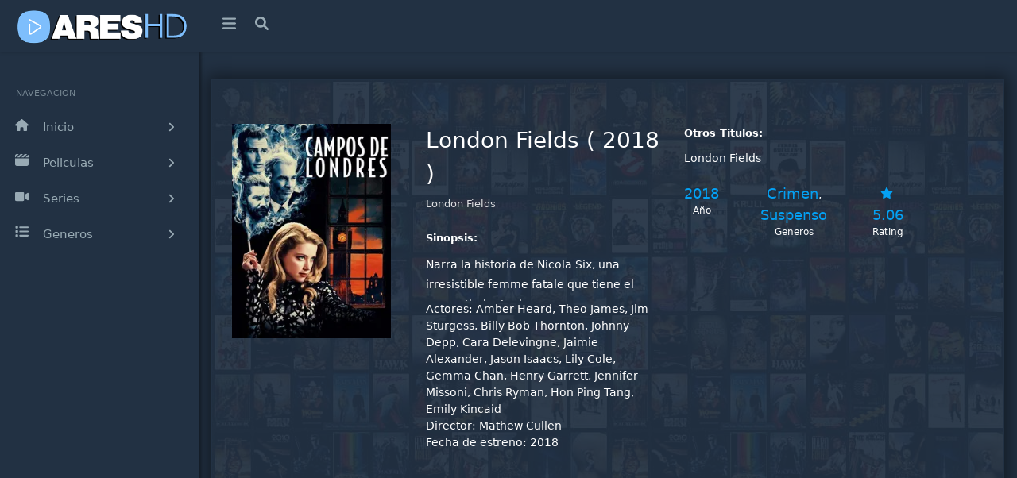

--- FILE ---
content_type: text/html; charset=utf-8
request_url: https://areshd.com/pelicula/london-fields
body_size: 7095
content:
<!DOCTYPE html><html lang="es"><head><meta charSet="utf-8"/><meta name="viewport" content="width=device-width"/><script type="application/ld+json">{"@context":"https://schema.org","@type":"Movie","actor":[{"@type":"Person","name":"Amber Heard"},{"@type":"Person","name":"Theo James"},{"@type":"Person","name":"Jim Sturgess"},{"@type":"Person","name":"Billy Bob Thornton"},{"@type":"Person","name":"Johnny Depp"},{"@type":"Person","name":"Cara Delevingne"},{"@type":"Person","name":"Jaimie Alexander"},{"@type":"Person","name":"Jason Isaacs"},{"@type":"Person","name":"Lily Cole"},{"@type":"Person","name":"Gemma Chan"},{"@type":"Person","name":"Henry Garrett"},{"@type":"Person","name":"Jennifer Missoni"},{"@type":"Person","name":"Chris Ryman"},{"@type":"Person","name":"Hon Ping Tang"},{"@type":"Person","name":"Emily Kincaid"},{"@type":"Person","name":"Alexandra Evans"},{"@type":"Person","name":"Pablo Raybould"},{"@type":"Person","name":"Rita McDonald Damper"},{"@type":"Person","name":"Claire Greasley"},{"@type":"Person","name":"Williams Belle"},{"@type":"Person","name":"Michael Shaeffer"},{"@type":"Person","name":"Andres Austin Bennett"},{"@type":"Person","name":"Craig Garner"},{"@type":"Person","name":"Triana Terry"},{"@type":"Person","name":"Obi Abili"},{"@type":"Person","name":"Bobby George"},{"@type":"Person","name":"Christopher Fairbank"},{"@type":"Person","name":"Chris Wilson"},{"@type":"Person","name":"Shaz Lancaster"}],"description":"Narra la historia de Nicola Six, una irresistible femme fatale que tiene el presentimiento de que va a ser asesinada. Nicola mantiene relaciones con varios hombres, todos están locos por ella, pero sabe que uno de ellos será su asesino.","director":[{"@type":"Person","name":"Mathew Cullen"}],"name":"London Fields","aggregateRating":{"@type":"AggregateRating","bestRating":"10","worstRating":"1","ratingCount":290,"ratingValue":5.06}}</script><title>Ver London Fields 2018 Online HD - ARESHD</title><meta name="robots" content="index,follow"/><meta name="description" content="Narra la historia de Nicola Six, una irresistible femme fatale que tiene el presentimiento de que va a ser asesinada. Nicola mantiene relaciones con varios"/><meta property="og:title" content="Ver London Fields 2018 Online HD - ARESHD"/><meta property="og:description" content="Narra la historia de Nicola Six, una irresistible femme fatale que tiene el presentimiento de que va a ser asesinada. Nicola mantiene relaciones con varios hombres, todos están locos por ella, pero sabe que uno de ellos será su asesino."/><meta property="og:url" content="https://areshd.com/pelicula/london-fields"/><meta property="og:image" content="https://image.tmdb.org/t/p/original/w3XhnW1xiLdXn1Mv1jaaUSwK6sQ.jpg"/><meta property="og:image:alt" content="London Fields"/><meta property="og:image" content="https://image.tmdb.org/t/p/original/wx1LgDuWHZGGWxS9Jbg7R4J2BrS.jpg"/><meta property="og:image:alt" content="London Fields"/><link rel="canonical" href="https://areshd.com/pelicula/london-fields"/><script type="application/ld+json">{"@context":"https://schema.org","@type":"BreadcrumbList","itemListElement":[{"@type":"ListItem","position":1,"item":{"@id":"/peliculas","name":"Películas"}},{"@type":"ListItem","position":2,"item":{"@id":"https://areshd.com/pelicula/london-fields","name":"London Fields"}}]}</script><link rel="apple-touch-icon" sizes="180x180" href="/apple-touch-icon.png"/><link rel="icon" type="image/png" sizes="32x32" href="/favicon-32x32.png"/><link rel="icon" type="image/png" sizes="16x16" href="/favicon-16x16.png"/><link rel="manifest" href="/site.webmanifest"/><link rel="preload" as="image" imageSrcSet="/_next/image?url=https%3A%2F%2Fimage.tmdb.org%2Ft%2Fp%2Foriginal%2Fw3XhnW1xiLdXn1Mv1jaaUSwK6sQ.jpg&amp;w=256&amp;q=75 1x, /_next/image?url=https%3A%2F%2Fimage.tmdb.org%2Ft%2Fp%2Foriginal%2Fw3XhnW1xiLdXn1Mv1jaaUSwK6sQ.jpg&amp;w=640&amp;q=75 2x"/><meta name="next-head-count" content="20"/><link rel="preload" href="/_next/static/css/6142152302156b06.css" as="style"/><link rel="stylesheet" href="/_next/static/css/6142152302156b06.css" data-n-g=""/><link rel="preload" href="/_next/static/css/5c0d961d564e2151.css" as="style"/><link rel="stylesheet" href="/_next/static/css/5c0d961d564e2151.css" data-n-p=""/><noscript data-n-css=""></noscript><script defer="" nomodule="" src="/_next/static/chunks/polyfills-c67a75d1b6f99dc8.js" type="ffd280482f7e3b0b62119eba-text/javascript"></script><script src="/_next/static/chunks/webpack-9b312e20a4e32339.js" defer="" type="ffd280482f7e3b0b62119eba-text/javascript"></script><script src="/_next/static/chunks/framework-4556c45dd113b893.js" defer="" type="ffd280482f7e3b0b62119eba-text/javascript"></script><script src="/_next/static/chunks/main-2af5253ede1e34bf.js" defer="" type="ffd280482f7e3b0b62119eba-text/javascript"></script><script src="/_next/static/chunks/pages/_app-5c52b305c2a36ee7.js" defer="" type="ffd280482f7e3b0b62119eba-text/javascript"></script><script src="/_next/static/chunks/247-d48e7cb07a31569e.js" defer="" type="ffd280482f7e3b0b62119eba-text/javascript"></script><script src="/_next/static/chunks/962-27810b49dae0630a.js" defer="" type="ffd280482f7e3b0b62119eba-text/javascript"></script><script src="/_next/static/chunks/841-b35d6a7baabbef26.js" defer="" type="ffd280482f7e3b0b62119eba-text/javascript"></script><script src="/_next/static/chunks/pages/pelicula/%5Bmovie%5D-70898bddc018fdd5.js" defer="" type="ffd280482f7e3b0b62119eba-text/javascript"></script><script src="/_next/static/E32Nx99YBnBsijQptNxhQ/_buildManifest.js" defer="" type="ffd280482f7e3b0b62119eba-text/javascript"></script><script src="/_next/static/E32Nx99YBnBsijQptNxhQ/_ssgManifest.js" defer="" type="ffd280482f7e3b0b62119eba-text/javascript"></script></head><body><noscript><iframe src="https://www.googletagmanager.com/ns.html?id=G-JV5W9H12FT" height="0" width="0" style="display:none;visibility:hidden"></iframe></noscript><div id="__next"><div class="app header-info side-nav-dark"><div class="layout"><header class="header navbar"><div class="header-container"><div class="nav-logo"><a href="/"><div class="logo logo-white"></div></a></div><ul class="nav-left"><li><a class="sidenav-fold-toggler pt-3 svg-head"><svg xmlns="http://www.w3.org/2000/svg" viewBox="0 0 448 512"><path d="M0 96C0 78.33 14.33 64 32 64H416C433.7 64 448 78.33 448 96C448 113.7 433.7 128 416 128H32C14.33 128 0 113.7 0 96zM0 256C0 238.3 14.33 224 32 224H416C433.7 224 448 238.3 448 256C448 273.7 433.7 288 416 288H32C14.33 288 0 273.7 0 256zM416 448H32C14.33 448 0 433.7 0 416C0 398.3 14.33 384 32 384H416C433.7 384 448 398.3 448 416C448 433.7 433.7 448 416 448z"></path></svg></a><a class="sidenav-expand-toggler svg-head pt-3"><svg xmlns="http://www.w3.org/2000/svg" viewBox="0 0 448 512"><path d="M0 96C0 78.33 14.33 64 32 64H416C433.7 64 448 78.33 448 96C448 113.7 433.7 128 416 128H32C14.33 128 0 113.7 0 96zM0 256C0 238.3 14.33 224 32 224H416C433.7 224 448 238.3 448 256C448 273.7 433.7 288 416 288H32C14.33 288 0 273.7 0 256zM416 448H32C14.33 448 0 433.7 0 416C0 398.3 14.33 384 32 384H416C433.7 384 448 398.3 448 416C448 433.7 433.7 448 416 448z"></path></svg></a></li><li class="search-box"><a class="search-box"><i class="search-icon ion-md-search svg-head"><svg xmlns="http://www.w3.org/2000/svg" viewBox="0 0 512 512"><path d="M500.3 443.7l-119.7-119.7c27.22-40.41 40.65-90.9 33.46-144.7C401.8 87.79 326.8 13.32 235.2 1.723C99.01-15.51-15.51 99.01 1.724 235.2c11.6 91.64 86.08 166.7 177.6 178.9c53.8 7.189 104.3-6.236 144.7-33.46l119.7 119.7c15.62 15.62 40.95 15.62 56.57 0C515.9 484.7 515.9 459.3 500.3 443.7zM79.1 208c0-70.58 57.42-128 128-128s128 57.42 128 128c0 70.58-57.42 128-128 128S79.1 278.6 79.1 208z"></path></svg></i></a></li><li class="search-input"><form><input autoComplete="off" class="form-control" type="text" name="name" placeholder="Buscar Película, Serie, Anime"/></form></li></ul></div></header><aside class="side-nav expand-lg"><div class="side-nav-inner"><ul class="side-nav-menu scrollable"><li class="side-nav-header"> <span>Navegacion</span> </li><li class="nav-item dropdown"><a id="inicio" href="/"><span class="icon-holder"><svg xmlns="http://www.w3.org/2000/svg" viewBox="0 0 576 512"> <path d="M575.8 255.5C575.8 273.5 560.8 287.6 543.8 287.6H511.8L512.5 447.7C512.5 450.5 512.3 453.1 512 455.8V472C512 494.1 494.1 512 472 512H456C454.9 512 453.8 511.1 452.7 511.9C451.3 511.1 449.9 512 448.5 512H392C369.9 512 352 494.1 352 472V384C352 366.3 337.7 352 320 352H256C238.3 352 224 366.3 224 384V472C224 494.1 206.1 512 184 512H128.1C126.6 512 125.1 511.9 123.6 511.8C122.4 511.9 121.2 512 120 512H104C81.91 512 64 494.1 64 472V360C64 359.1 64.03 358.1 64.09 357.2V287.6H32.05C14.02 287.6 0 273.5 0 255.5C0 246.5 3.004 238.5 10.01 231.5L266.4 8.016C273.4 1.002 281.4 0 288.4 0C295.4 0 303.4 2.004 309.5 7.014L564.8 231.5C572.8 238.5 576.9 246.5 575.8 255.5L575.8 255.5z"></path></svg></span><span class="title">Inicio</span><span class="arrow"><span class="svg-headm"><svg xmlns="http://www.w3.org/2000/svg" viewBox="0 0 256 512"><path d="M64 448c-8.188 0-16.38-3.125-22.62-9.375c-12.5-12.5-12.5-32.75 0-45.25L178.8 256L41.38 118.6c-12.5-12.5-12.5-32.75 0-45.25s32.75-12.5 45.25 0l160 160c12.5 12.5 12.5 32.75 0 45.25l-160 160C80.38 444.9 72.19 448 64 448z"></path></svg></span></span></a></li><li class="nav-item dropdown"><a class="dropdown-toggle"><span class="icon-holder"><svg xmlns="http://www.w3.org/2000/svg" viewBox="0 0 512 512"><path d="M326.1 160l127.4-127.4C451.7 32.39 449.9 32 448 32h-86.06l-128 128H326.1zM166.1 160l128-128H201.9l-128 128H166.1zM497.7 56.19L393.9 160H512V96C512 80.87 506.5 67.15 497.7 56.19zM134.1 32H64C28.65 32 0 60.65 0 96v64h6.062L134.1 32zM0 416c0 35.35 28.65 64 64 64h384c35.35 0 64-28.65 64-64V192H0V416z"></path></svg></span><span class="title">Peliculas</span><span class="arrow"><span class="svg-headm"><svg xmlns="http://www.w3.org/2000/svg" viewBox="0 0 256 512"><path d="M64 448c-8.188 0-16.38-3.125-22.62-9.375c-12.5-12.5-12.5-32.75 0-45.25L178.8 256L41.38 118.6c-12.5-12.5-12.5-32.75 0-45.25s32.75-12.5 45.25 0l160 160c12.5 12.5 12.5 32.75 0 45.25l-160 160C80.38 444.9 72.19 448 64 448z"></path></svg></span></span></a><ul class="dropdown-menu"><li><a href="/peliculas">Todas las peliculas</a></li></ul></li><li class="nav-item dropdown "><a class="dropdown-toggle"><span class="icon-holder"><svg xmlns="http://www.w3.org/2000/svg" viewBox="0 0 576 512"><path d="M384 112v288c0 26.51-21.49 48-48 48h-288c-26.51 0-48-21.49-48-48v-288c0-26.51 21.49-48 48-48h288C362.5 64 384 85.49 384 112zM576 127.5v256.9c0 25.5-29.17 40.39-50.39 25.79L416 334.7V177.3l109.6-75.56C546.9 87.13 576 102.1 576 127.5z"></path></svg></span><span class="title">Series</span><span class="arrow"><span class="svg-headm"><svg xmlns="http://www.w3.org/2000/svg" viewBox="0 0 256 512"><path d="M64 448c-8.188 0-16.38-3.125-22.62-9.375c-12.5-12.5-12.5-32.75 0-45.25L178.8 256L41.38 118.6c-12.5-12.5-12.5-32.75 0-45.25s32.75-12.5 45.25 0l160 160c12.5 12.5 12.5 32.75 0 45.25l-160 160C80.38 444.9 72.19 448 64 448z"></path></svg></span></span></a><ul class="dropdown-menu"><li><a href="/series">Todas las series</a></li></ul></li><li class="nav-item dropdown "><a class="dropdown-toggle"><span class="icon-holder"><svg xmlns="http://www.w3.org/2000/svg" viewBox="0 0 512 512"><path d="M88 48C101.3 48 112 58.75 112 72V120C112 133.3 101.3 144 88 144H40C26.75 144 16 133.3 16 120V72C16 58.75 26.75 48 40 48H88zM480 64C497.7 64 512 78.33 512 96C512 113.7 497.7 128 480 128H192C174.3 128 160 113.7 160 96C160 78.33 174.3 64 192 64H480zM480 224C497.7 224 512 238.3 512 256C512 273.7 497.7 288 480 288H192C174.3 288 160 273.7 160 256C160 238.3 174.3 224 192 224H480zM480 384C497.7 384 512 398.3 512 416C512 433.7 497.7 448 480 448H192C174.3 448 160 433.7 160 416C160 398.3 174.3 384 192 384H480zM16 232C16 218.7 26.75 208 40 208H88C101.3 208 112 218.7 112 232V280C112 293.3 101.3 304 88 304H40C26.75 304 16 293.3 16 280V232zM88 368C101.3 368 112 378.7 112 392V440C112 453.3 101.3 464 88 464H40C26.75 464 16 453.3 16 440V392C16 378.7 26.75 368 40 368H88z"></path></svg></span><span class="title">Generos</span><span class="arrow"><span class="svg-headm"><svg xmlns="http://www.w3.org/2000/svg" viewBox="0 0 256 512"><path d="M64 448c-8.188 0-16.38-3.125-22.62-9.375c-12.5-12.5-12.5-32.75 0-45.25L178.8 256L41.38 118.6c-12.5-12.5-12.5-32.75 0-45.25s32.75-12.5 45.25 0l160 160c12.5 12.5 12.5 32.75 0 45.25l-160 160C80.38 444.9 72.19 448 64 448z"></path></svg></span></span></a><ul class="dropdown-menu"><li><a href="/genero/accion">Acción</a></li><li><a href="/genero/aventura">Aventura</a></li><li><a href="/genero/animacion">Animación</a></li><li><a href="/genero/ciencia-ficcion">Ciencia ficción</a></li><li><a href="/genero/crimen">Crimen</a></li><li><a href="/genero/drama">Drama</a></li><li><a href="/genero/familia">Familia</a></li><li><a href="/genero/fantasia">Fantasía</a></li><li><a href="/genero/misterio">Misterio</a></li><li><a href="/genero/romance">Romance</a></li><li><a href="/genero/suspense">Suspense</a></li><li><a href="/genero/terror">Terror</a></li></ul></li></ul></div></aside><div class="page-container"><section class="main-content"><div class="container-fluid"><div class="container-fluid"><div class="card"><div class="position-absolute left-0 right-0 top-0 bottom-0"></div><div class="card-body"><div class="row m-v-30"><div class="col-sm-3 asr"><span style="box-sizing:border-box;display:inline-block;overflow:hidden;width:initial;height:initial;background:none;opacity:1;border:0;margin:0;padding:0;position:relative;max-width:100%"><span style="box-sizing:border-box;display:block;width:initial;height:initial;background:none;opacity:1;border:0;margin:0;padding:0;max-width:100%"><img style="display:block;max-width:100%;width:initial;height:initial;background:none;opacity:1;border:0;margin:0;padding:0" alt="" aria-hidden="true" src="data:image/svg+xml,%3csvg%20xmlns=%27http://www.w3.org/2000/svg%27%20version=%271.1%27%20width=%27200%27%20height=%27300%27/%3e"/></span><img alt="London Fields" srcSet="/_next/image?url=https%3A%2F%2Fimage.tmdb.org%2Ft%2Fp%2Foriginal%2Fw3XhnW1xiLdXn1Mv1jaaUSwK6sQ.jpg&amp;w=256&amp;q=75 1x, /_next/image?url=https%3A%2F%2Fimage.tmdb.org%2Ft%2Fp%2Foriginal%2Fw3XhnW1xiLdXn1Mv1jaaUSwK6sQ.jpg&amp;w=640&amp;q=75 2x" src="/_next/image?url=https%3A%2F%2Fimage.tmdb.org%2Ft%2Fp%2Foriginal%2Fw3XhnW1xiLdXn1Mv1jaaUSwK6sQ.jpg&amp;w=640&amp;q=75" decoding="async" data-nimg="intrinsic" class="img-fluid d-block mx-auto m-b-30 lazyloaded" style="position:absolute;top:0;left:0;bottom:0;right:0;box-sizing:border-box;padding:0;border:none;margin:auto;display:block;width:0;height:0;min-width:100%;max-width:100%;min-height:100%;max-height:100%"/></span></div><div class="col-sm-4 text-center text-sm-left"><h1 class="m-b-5">London Fields<!-- --> <!-- --> ( <!-- -->2018<!-- --> ) </h1><p class="text-opacity m-b-20 font-size-13">London Fields</p><p class="text-dark font-size-13"><b>Sinopsis:</b></p><div class="text-large"><p>Narra la historia de Nicola Six, una irresistible femme fatale que tiene el presentimiento de que va a ser asesinada. Nicola mantiene relaciones con varios hombres, todos están locos por ella, pero sabe que uno de ellos será su asesino.</p></div><div class="sectionDetail mb15"><span>Actores:</span> <!-- -->Amber Heard, Theo James, Jim Sturgess, Billy Bob Thornton, Johnny Depp, Cara Delevingne, Jaimie Alexander, Jason Isaacs, Lily Cole, Gemma Chan, Henry Garrett, Jennifer Missoni, Chris Ryman, Hon Ping Tang, Emily Kincaid</div><div class="sectionDetail mb15"><span>Director:</span> <!-- -->Mathew Cullen</div><div class="sectionDetail mb15"><span>Fecha de estreno:</span> <!-- -->2018</div></div><div class="col-sm-4 text-center text-sm-left"><p class="text-dark font-size-13"><b>Otros Titulos:</b></p><div class="text-large"><span>London Fields</span></div><div class="d-flex flex-row justify-content-center justify-content-sm-start"><div class="p-v-20 p-r-15 text-center"><span class="font-size-18 text-info text-semibold">2018</span> <small class="d-block">Año</small></div><div class="p-v-20 p-h-15 text-center"><a class="font-size-18 text-info text-semibold" href="/genero/crimen"><span>Crimen</span></a>, <a class="font-size-18 text-info text-semibold" href="/genero/suspenso"><span>Suspenso</span></a> <small class="d-block">Generos</small></div><div class="p-v-20 p-h-15 text-center"><span class="font-size-18 text-info text-semibold ion-md-star"><span class="svg-head rsd"><svg xmlns="http://www.w3.org/2000/svg" viewBox="0 0 576 512"><path d="M381.2 150.3L524.9 171.5C536.8 173.2 546.8 181.6 550.6 193.1C554.4 204.7 551.3 217.3 542.7 225.9L438.5 328.1L463.1 474.7C465.1 486.7 460.2 498.9 450.2 506C440.3 513.1 427.2 514 416.5 508.3L288.1 439.8L159.8 508.3C149 514 135.9 513.1 126 506C116.1 498.9 111.1 486.7 113.2 474.7L137.8 328.1L33.58 225.9C24.97 217.3 21.91 204.7 25.69 193.1C29.46 181.6 39.43 173.2 51.42 171.5L195 150.3L259.4 17.97C264.7 6.954 275.9-.0391 288.1-.0391C300.4-.0391 311.6 6.954 316.9 17.97L381.2 150.3z"></path></svg></span>5.06</span><small class="d-block">Rating</small></div></div></div></div></div></div><div class="row"><div class="col-sm-12"><div style="padding-bottom:10px;min-height:100px" class="cont banner_bannerAds__Yx6kz"><ins class="604c7625" data-key="13f66f3b-27de-46da-8e3a-432dd5146afe" data-cp-host="5cc39f9589994bfe93fb6b9e15e5a14c|wn5v.cuevana.biz" data-cp-domain="wn5v.cuevana.biz"></ins></div><div class="card"><div class="player"><div class="VideoPlayer Bglg"><ul class="TbVideoNv nav nav-tabs" role="tablist"><li class="pres"><a class="playr">Latino</a></li><li class="pres"><a class="playr">Español</a></li></ul></div><div class="VideoPlayer Bglg"><ul class="TbVideoNv nav nav-tabs hide" role="tablist"><li class="pres" data-tr="https://player.areshd.com/player.php?h=rxPRsRSX4IlkyS1F21W5j98Qzut3PFSjfgBmY6Bhn0cPelGQtd5cEkQw8fFXaI9n"><a class="playr">streamwish</a></li><li class="pres" data-tr="https://player.areshd.com/player.php?h=L_S5.I9TT8gF_oMzWJhf_cYnWdnfmD7Z78dipBhMC6ba5Xd6ziy3wnxHsm7KNk6f"><a class="playr">filemoon</a></li><li class="pres" data-tr="https://player.areshd.com/player.php?h=Nt6DnBaJ_hOcjWbELk7u0Gc5BPBjrFZSPjnwQdVuhar1LAtVpUiPVG.dvQ0inwRT"><a class="playr">vidhide</a></li><li class="pres" data-tr="https://player.areshd.com/player.php?h=fXuMjvaiA4iZ_F_4aa6THw47a8lRED9cQNPe8cRyQRk-"><a class="playr">voesx</a></li><li class="pres" data-tr="https://player.areshd.com/player.php?h=b4V4QCQH04mLSy2ukvmtfwD3JWaJULdf4_3ExxDElXlo5jj.yMZ0_dgXm4ukCn25"><a class="playr">doodstream</a></li><li class="pres" data-tr="https://player.areshd.com/player.php?h=eH0zYI4_M43LKCz95JRQwmhgIx1UL2.MdqlpRhjdMYc-"><a class="playr">netu</a></li></ul><ul class="TbVideoNv nav nav-tabs hide" role="tablist"><li class="pres" data-tr="https://player.areshd.com/player.php?h=rxPRsRSX4IlkyS1F21W5j.YNSRR9jauYQx6Rv5_UPHxJHAEs6jbkctgayLzDgzCX"><a class="playr">streamwish</a></li><li class="pres" data-tr="https://player.areshd.com/player.php?h=L_S5.I9TT8gF_oMzWJhf_QM1eX7dMVfMcZXOs_IrhDmDq4GnpMPcEQ3ivr8vvw63"><a class="playr">filemoon</a></li><li class="pres" data-tr="https://player.areshd.com/player.php?h=Nt6DnBaJ_hOcjWbELk7u0JCSOBe1fbbFIMfaYZZGcaRZ8mWjD1JXiRWY_kH4mXrZ"><a class="playr">vidhide</a></li><li class="pres" data-tr="https://player.areshd.com/player.php?h=b4V4QCQH04mLSy2ukvmtf6xcTHir92Dq3X8fvUgFaPxu1iMjaaLQTP0so2H_N1hA"><a class="playr">doodstream</a></li><li class="pres" data-tr="https://player.areshd.com/player.php?h=eH0zYI4_M43LKCz95JRQwowr.fh_3qtONJzxSs1zqRI-"><a class="playr">netu</a></li></ul></div><div class="video video-container"><div class="playrn video-html"><iframe width="2032" height="879" src="https://player.areshd.com/player.php?h=rxPRsRSX4IlkyS1F21W5j98Qzut3PFSjfgBmY6Bhn0cPelGQtd5cEkQw8fFXaI9n" frameBorder="0" allow="accelerometer; autoplay; clipboard-write; encrypted-media; gyroscope; picture-in-picture" allowfullscreen=""></iframe></div></div></div></div></div></div></div></div></section><footer class="content-footer"><div class="footer"><div class="copyright"><span>Copyright © 2021 <b class="text-dark">ARESHD</b>. All rights reserved.</span><span class="go-right"></span></div></div></footer></div></div></div><ins class="604c7625" data-key="d7da2793-cc3a-4d10-a59e-1cb9b54c23c7" data-cp-host="5cc39f9589994bfe93fb6b9e15e5a14c|wn5v.cuevana.biz" data-cp-domain="wn5v.cuevana.biz"></ins><ins class="604c7625" data-key="3e459bd0-12be-4023-813a-b58a5e7f86b8" data-cp-host="5cc39f9589994bfe93fb6b9e15e5a14c|wn5v.cuevana.biz" data-cp-domain="wn5v.cuevana.biz"></ins></div><script id="__NEXT_DATA__" type="application/json">{"props":{"pageProps":{"thisMovie":{"TMDbId":"220882","titles":{"name":"London Fields","original":{"name":"London Fields"}},"images":{"poster":"https://image.tmdb.org/t/p/original/w3XhnW1xiLdXn1Mv1jaaUSwK6sQ.jpg","backdrop":"https://image.tmdb.org/t/p/original/wx1LgDuWHZGGWxS9Jbg7R4J2BrS.jpg"},"overview":"Narra la historia de Nicola Six, una irresistible femme fatale que tiene el presentimiento de que va a ser asesinada. Nicola mantiene relaciones con varios hombres, todos están locos por ella, pero sabe que uno de ellos será su asesino.","runtime":116,"genres":[{"id":"80","slug":"crimen","name":"Crimen"},{"id":"53","slug":"suspenso","name":"Suspenso"}],"cast":{"acting":[{"id":"55085","name":"Amber Heard"},{"id":"587020","name":"Theo James"},{"id":"38941","name":"Jim Sturgess"},{"id":"879","name":"Billy Bob Thornton"},{"id":"85","name":"Johnny Depp"},{"id":"1289968","name":"Cara Delevingne"},{"id":"59817","name":"Jaimie Alexander"},{"id":"11355","name":"Jason Isaacs"},{"id":"53688","name":"Lily Cole"},{"id":"97576","name":"Gemma Chan"},{"id":"125719","name":"Henry Garrett"},{"id":"1455764","name":"Jennifer Missoni"},{"id":"1148103","name":"Chris Ryman"},{"id":"1202628","name":"Hon Ping Tang"},{"id":"1533902","name":"Emily Kincaid"},{"id":"1385342","name":"Alexandra Evans"},{"id":"1598482","name":"Pablo Raybould"},{"id":"1462431","name":"Rita McDonald Damper"},{"id":"1495607","name":"Claire Greasley"},{"id":"51494","name":"Williams Belle"},{"id":"1563431","name":"Michael Shaeffer"},{"id":"1696186","name":"Andres Austin Bennett"},{"id":"1502472","name":"Craig Garner"},{"id":"1696187","name":"Triana Terry"},{"id":"1459245","name":"Obi Abili"},{"id":"938508","name":"Bobby George"},{"id":"8399","name":"Christopher Fairbank"},{"id":"127005","name":"Chris Wilson"},{"id":"3560088","name":"Shaz Lancaster"}],"directing":[{"name":"Mathew Cullen"}]},"rate":{"average":5.06,"votes":290},"url":{"slug":"movies/220882/london-fields"},"cmc":[{"_id":"63b3a748583a220026663097","userId":"61958621ecef06002bb5489d"},{"_id":"665b734e1856ce0007af8608","userId":"65ce5ca7402f2000071196b1"}],"releaseDate":"2018-09-20T00:00:00.000Z","slug":{"name":"london-fields"},"videos":{"latino":[{"cyberlocker":"streamwish","result":"https://player.areshd.com/player.php?h=rxPRsRSX4IlkyS1F21W5j98Qzut3PFSjfgBmY6Bhn0cPelGQtd5cEkQw8fFXaI9n","quality":"FULL_HD"},{"cyberlocker":"filemoon","result":"https://player.areshd.com/player.php?h=L_S5.I9TT8gF_oMzWJhf_cYnWdnfmD7Z78dipBhMC6ba5Xd6ziy3wnxHsm7KNk6f","quality":"FULL_HD"},{"cyberlocker":"vidhide","result":"https://player.areshd.com/player.php?h=Nt6DnBaJ_hOcjWbELk7u0Gc5BPBjrFZSPjnwQdVuhar1LAtVpUiPVG.dvQ0inwRT","quality":"FULL_HD"},{"cyberlocker":"voesx","result":"https://player.areshd.com/player.php?h=fXuMjvaiA4iZ_F_4aa6THw47a8lRED9cQNPe8cRyQRk-","quality":"FULL_HD"},{"cyberlocker":"doodstream","result":"https://player.areshd.com/player.php?h=b4V4QCQH04mLSy2ukvmtfwD3JWaJULdf4_3ExxDElXlo5jj.yMZ0_dgXm4ukCn25","quality":"FULL_HD"},{"cyberlocker":"netu","result":"https://player.areshd.com/player.php?h=eH0zYI4_M43LKCz95JRQwmhgIx1UL2.MdqlpRhjdMYc-","quality":"FULL_HD"}],"spanish":[{"cyberlocker":"streamwish","result":"https://player.areshd.com/player.php?h=rxPRsRSX4IlkyS1F21W5j.YNSRR9jauYQx6Rv5_UPHxJHAEs6jbkctgayLzDgzCX","quality":"FULL_HD"},{"cyberlocker":"filemoon","result":"https://player.areshd.com/player.php?h=L_S5.I9TT8gF_oMzWJhf_QM1eX7dMVfMcZXOs_IrhDmDq4GnpMPcEQ3ivr8vvw63","quality":"FULL_HD"},{"cyberlocker":"vidhide","result":"https://player.areshd.com/player.php?h=Nt6DnBaJ_hOcjWbELk7u0JCSOBe1fbbFIMfaYZZGcaRZ8mWjD1JXiRWY_kH4mXrZ","quality":"FULL_HD"},{"cyberlocker":"doodstream","result":"https://player.areshd.com/player.php?h=b4V4QCQH04mLSy2ukvmtf6xcTHir92Dq3X8fvUgFaPxu1iMjaaLQTP0so2H_N1hA","quality":"FULL_HD"},{"cyberlocker":"netu","result":"https://player.areshd.com/player.php?h=eH0zYI4_M43LKCz95JRQwowr.fh_3qtONJzxSs1zqRI-","quality":"FULL_HD"}],"english":[]}}},"__N_SSG":true},"page":"/pelicula/[movie]","query":{"movie":"london-fields"},"buildId":"E32Nx99YBnBsijQptNxhQ","isFallback":false,"gsp":true,"locale":"es","locales":["es"],"defaultLocale":"es","scriptLoader":[]}</script><script src="/cdn-cgi/scripts/7d0fa10a/cloudflare-static/rocket-loader.min.js" data-cf-settings="ffd280482f7e3b0b62119eba-|49" defer></script><script defer src="https://static.cloudflareinsights.com/beacon.min.js/vcd15cbe7772f49c399c6a5babf22c1241717689176015" integrity="sha512-ZpsOmlRQV6y907TI0dKBHq9Md29nnaEIPlkf84rnaERnq6zvWvPUqr2ft8M1aS28oN72PdrCzSjY4U6VaAw1EQ==" data-cf-beacon='{"version":"2024.11.0","token":"2d9472c2d13d40cda78c8e8d9702424f","r":1,"server_timing":{"name":{"cfCacheStatus":true,"cfEdge":true,"cfExtPri":true,"cfL4":true,"cfOrigin":true,"cfSpeedBrain":true},"location_startswith":null}}' crossorigin="anonymous"></script>
</body></html>

--- FILE ---
content_type: application/javascript; charset=UTF-8
request_url: https://areshd.com/_next/static/E32Nx99YBnBsijQptNxhQ/_ssgManifest.js
body_size: -348
content:
self.__SSG_MANIFEST=new Set(["\u002F","\u002Fepisodio\u002F[episode]","\u002Fepisodios","\u002Fepisodios\u002Fpage\u002F[page]","\u002Fgenero\u002F[genero]","\u002Fgenero\u002F[genero]\u002Fpagina\u002F[page]","\u002Fpelicula\u002F[movie]","\u002Fpeliculas","\u002Fpeliculas\u002Fpagina\u002F[page]","\u002Fsearch\u002F[search]","\u002Fserie\u002F[serie]","\u002Fseries","\u002Fseries\u002Fpagina\u002F[page]"]);self.__SSG_MANIFEST_CB&&self.__SSG_MANIFEST_CB()

--- FILE ---
content_type: application/javascript; charset=UTF-8
request_url: https://areshd.com/_next/static/chunks/841-b35d6a7baabbef26.js
body_size: 4030
content:
"use strict";(self.webpackChunk_N_E=self.webpackChunk_N_E||[]).push([[841],{7599:function(e,n,s){s.d(n,{Z:function(){return p}});var a=s(5893),r=s(7294),c=s(9008),i=s.n(c),t=s(1664),l=s.n(t),o=function(){var e=(0,r.useState)("dropdown-toggle"),n=e[0],s=e[1],c=(0,r.useState)("dropdown-menu"),i=c[0],t=c[1],o=(0,r.useState)("dropdown-toggle"),d=o[0],h=o[1],u=(0,r.useState)("dropdown-menu"),p=u[0],x=u[1],v=(0,r.useState)("dropdown-toggle"),m=v[0],j=v[1],g=(0,r.useState)("dropdown-menu"),f=g[0],w=g[1],C=(0,r.useState)("dropdown-toggle"),N=(C[0],C[1],(0,r.useState)("dropdown-menu"));N[0],N[1];return(0,a.jsx)("aside",{className:"side-nav expand-lg",children:(0,a.jsx)("div",{className:"side-nav-inner",children:(0,a.jsxs)("ul",{className:"side-nav-menu scrollable",children:[(0,a.jsxs)("li",{className:"side-nav-header",children:[" ",(0,a.jsx)("span",{children:"Navegacion"})," "]}),(0,a.jsx)("li",{className:"nav-item dropdown",children:(0,a.jsx)(l(),{href:"/",children:(0,a.jsxs)("a",{id:"inicio",children:[(0,a.jsx)("span",{className:"icon-holder",children:(0,a.jsxs)("svg",{xmlns:"http://www.w3.org/2000/svg",viewBox:"0 0 576 512",children:[" ",(0,a.jsx)("path",{d:"M575.8 255.5C575.8 273.5 560.8 287.6 543.8 287.6H511.8L512.5 447.7C512.5 450.5 512.3 453.1 512 455.8V472C512 494.1 494.1 512 472 512H456C454.9 512 453.8 511.1 452.7 511.9C451.3 511.1 449.9 512 448.5 512H392C369.9 512 352 494.1 352 472V384C352 366.3 337.7 352 320 352H256C238.3 352 224 366.3 224 384V472C224 494.1 206.1 512 184 512H128.1C126.6 512 125.1 511.9 123.6 511.8C122.4 511.9 121.2 512 120 512H104C81.91 512 64 494.1 64 472V360C64 359.1 64.03 358.1 64.09 357.2V287.6H32.05C14.02 287.6 0 273.5 0 255.5C0 246.5 3.004 238.5 10.01 231.5L266.4 8.016C273.4 1.002 281.4 0 288.4 0C295.4 0 303.4 2.004 309.5 7.014L564.8 231.5C572.8 238.5 576.9 246.5 575.8 255.5L575.8 255.5z"})]})}),(0,a.jsx)("span",{className:"title",children:"Inicio"}),(0,a.jsx)("span",{className:"arrow",children:(0,a.jsx)("span",{className:"svg-headm",children:(0,a.jsx)("svg",{xmlns:"http://www.w3.org/2000/svg",viewBox:"0 0 256 512",children:(0,a.jsx)("path",{d:"M64 448c-8.188 0-16.38-3.125-22.62-9.375c-12.5-12.5-12.5-32.75 0-45.25L178.8 256L41.38 118.6c-12.5-12.5-12.5-32.75 0-45.25s32.75-12.5 45.25 0l160 160c12.5 12.5 12.5 32.75 0 45.25l-160 160C80.38 444.9 72.19 448 64 448z"})})})})]})})}),(0,a.jsxs)("li",{className:"nav-item dropdown",children:[(0,a.jsxs)("a",{onClick:function(e){e.preventDefault(),s("dropdown-toggle"==n?"dropdown-toggle open":"dropdown-toggle"),t("dropdown-menu"==i?"dropdown-menu open":"dropdown-menu")},className:n,children:[(0,a.jsx)("span",{className:"icon-holder",children:(0,a.jsx)("svg",{xmlns:"http://www.w3.org/2000/svg",viewBox:"0 0 512 512",children:(0,a.jsx)("path",{d:"M326.1 160l127.4-127.4C451.7 32.39 449.9 32 448 32h-86.06l-128 128H326.1zM166.1 160l128-128H201.9l-128 128H166.1zM497.7 56.19L393.9 160H512V96C512 80.87 506.5 67.15 497.7 56.19zM134.1 32H64C28.65 32 0 60.65 0 96v64h6.062L134.1 32zM0 416c0 35.35 28.65 64 64 64h384c35.35 0 64-28.65 64-64V192H0V416z"})})}),(0,a.jsx)("span",{className:"title",children:"Peliculas"}),(0,a.jsx)("span",{className:"arrow",children:(0,a.jsx)("span",{className:"svg-headm",children:(0,a.jsx)("svg",{xmlns:"http://www.w3.org/2000/svg",viewBox:"0 0 256 512",children:(0,a.jsx)("path",{d:"M64 448c-8.188 0-16.38-3.125-22.62-9.375c-12.5-12.5-12.5-32.75 0-45.25L178.8 256L41.38 118.6c-12.5-12.5-12.5-32.75 0-45.25s32.75-12.5 45.25 0l160 160c12.5 12.5 12.5 32.75 0 45.25l-160 160C80.38 444.9 72.19 448 64 448z"})})})})]}),(0,a.jsx)("ul",{className:i,children:(0,a.jsx)("li",{children:(0,a.jsx)(l(),{href:"/peliculas/",children:(0,a.jsx)("a",{children:"Todas las peliculas"})})})})]}),(0,a.jsxs)("li",{className:"nav-item dropdown ",children:[(0,a.jsxs)("a",{onClick:function(e){e.preventDefault(),h("dropdown-toggle"==d?"dropdown-toggle open":"dropdown-toggle"),x("dropdown-menu"==p?"dropdown-menu open":"dropdown-menu")},className:d,children:[(0,a.jsx)("span",{className:"icon-holder",children:(0,a.jsx)("svg",{xmlns:"http://www.w3.org/2000/svg",viewBox:"0 0 576 512",children:(0,a.jsx)("path",{d:"M384 112v288c0 26.51-21.49 48-48 48h-288c-26.51 0-48-21.49-48-48v-288c0-26.51 21.49-48 48-48h288C362.5 64 384 85.49 384 112zM576 127.5v256.9c0 25.5-29.17 40.39-50.39 25.79L416 334.7V177.3l109.6-75.56C546.9 87.13 576 102.1 576 127.5z"})})}),(0,a.jsx)("span",{className:"title",children:"Series"}),(0,a.jsx)("span",{className:"arrow",children:(0,a.jsx)("span",{className:"svg-headm",children:(0,a.jsx)("svg",{xmlns:"http://www.w3.org/2000/svg",viewBox:"0 0 256 512",children:(0,a.jsx)("path",{d:"M64 448c-8.188 0-16.38-3.125-22.62-9.375c-12.5-12.5-12.5-32.75 0-45.25L178.8 256L41.38 118.6c-12.5-12.5-12.5-32.75 0-45.25s32.75-12.5 45.25 0l160 160c12.5 12.5 12.5 32.75 0 45.25l-160 160C80.38 444.9 72.19 448 64 448z"})})})})]}),(0,a.jsx)("ul",{className:p,children:(0,a.jsx)("li",{children:(0,a.jsx)(l(),{href:"/series/",children:(0,a.jsx)("a",{children:"Todas las series"})})})})]}),(0,a.jsxs)("li",{className:"nav-item dropdown ",children:[(0,a.jsxs)("a",{onClick:function(e){e.preventDefault(),j("dropdown-toggle"==m?"dropdown-toggle open":"dropdown-toggle"),w("dropdown-menu"==f?"dropdown-menu open":"dropdown-menu")},className:m,children:[(0,a.jsx)("span",{className:"icon-holder",children:(0,a.jsx)("svg",{xmlns:"http://www.w3.org/2000/svg",viewBox:"0 0 512 512",children:(0,a.jsx)("path",{d:"M88 48C101.3 48 112 58.75 112 72V120C112 133.3 101.3 144 88 144H40C26.75 144 16 133.3 16 120V72C16 58.75 26.75 48 40 48H88zM480 64C497.7 64 512 78.33 512 96C512 113.7 497.7 128 480 128H192C174.3 128 160 113.7 160 96C160 78.33 174.3 64 192 64H480zM480 224C497.7 224 512 238.3 512 256C512 273.7 497.7 288 480 288H192C174.3 288 160 273.7 160 256C160 238.3 174.3 224 192 224H480zM480 384C497.7 384 512 398.3 512 416C512 433.7 497.7 448 480 448H192C174.3 448 160 433.7 160 416C160 398.3 174.3 384 192 384H480zM16 232C16 218.7 26.75 208 40 208H88C101.3 208 112 218.7 112 232V280C112 293.3 101.3 304 88 304H40C26.75 304 16 293.3 16 280V232zM88 368C101.3 368 112 378.7 112 392V440C112 453.3 101.3 464 88 464H40C26.75 464 16 453.3 16 440V392C16 378.7 26.75 368 40 368H88z"})})}),(0,a.jsx)("span",{className:"title",children:"Generos"}),(0,a.jsx)("span",{className:"arrow",children:(0,a.jsx)("span",{className:"svg-headm",children:(0,a.jsx)("svg",{xmlns:"http://www.w3.org/2000/svg",viewBox:"0 0 256 512",children:(0,a.jsx)("path",{d:"M64 448c-8.188 0-16.38-3.125-22.62-9.375c-12.5-12.5-12.5-32.75 0-45.25L178.8 256L41.38 118.6c-12.5-12.5-12.5-32.75 0-45.25s32.75-12.5 45.25 0l160 160c12.5 12.5 12.5 32.75 0 45.25l-160 160C80.38 444.9 72.19 448 64 448z"})})})})]}),(0,a.jsxs)("ul",{className:f,children:[(0,a.jsx)("li",{children:(0,a.jsx)(l(),{href:"/genero/accion",children:(0,a.jsx)("a",{children:"Acci\xf3n"})})}),(0,a.jsx)("li",{children:(0,a.jsx)(l(),{href:"/genero/aventura",children:(0,a.jsx)("a",{children:"Aventura"})})}),(0,a.jsx)("li",{children:(0,a.jsx)(l(),{href:"/genero/animacion",children:(0,a.jsx)("a",{children:"Animaci\xf3n"})})}),(0,a.jsx)("li",{children:(0,a.jsx)(l(),{href:"/genero/ciencia-ficcion",children:(0,a.jsx)("a",{children:"Ciencia ficci\xf3n"})})}),(0,a.jsx)("li",{children:(0,a.jsx)(l(),{href:"/genero/crimen",children:(0,a.jsx)("a",{children:"Crimen"})})}),(0,a.jsx)("li",{children:(0,a.jsx)(l(),{href:"/genero/drama",children:(0,a.jsx)("a",{children:"Drama"})})}),(0,a.jsx)("li",{children:(0,a.jsx)(l(),{href:"/genero/familia",children:(0,a.jsx)("a",{children:"Familia"})})}),(0,a.jsx)("li",{children:(0,a.jsx)(l(),{href:"/genero/fantasia",children:(0,a.jsx)("a",{children:"Fantas\xeda"})})}),(0,a.jsx)("li",{children:(0,a.jsx)(l(),{href:"/genero/misterio",children:(0,a.jsx)("a",{children:"Misterio"})})}),(0,a.jsx)("li",{children:(0,a.jsx)(l(),{href:"/genero/romance",children:(0,a.jsx)("a",{children:"Romance"})})}),(0,a.jsx)("li",{children:(0,a.jsx)(l(),{href:"/genero/suspense",children:(0,a.jsx)("a",{children:"Suspense"})})}),(0,a.jsx)("li",{children:(0,a.jsx)(l(),{href:"/genero/terror",children:(0,a.jsx)("a",{children:"Terror"})})})]})]})]})})})},d=s(1163),h=function(){var e=(0,d.useRouter)(),n=(0,r.useState)("search-box"),s=n[0],c=n[1],i=(0,r.useState)("search-input"),t=i[0],l=i[1];return(0,a.jsxs)(a.Fragment,{children:[(0,a.jsx)("li",{className:"search-box",children:(0,a.jsx)("a",{onClick:function(e){c("search-box"==s?"search-box active":"search-box"),l("search-input"==t?"search-input active":"search-input")},className:s,children:(0,a.jsx)("i",{className:"search-icon ion-md-search svg-head",children:(0,a.jsx)("svg",{xmlns:"http://www.w3.org/2000/svg",viewBox:"0 0 512 512",children:(0,a.jsx)("path",{d:"M500.3 443.7l-119.7-119.7c27.22-40.41 40.65-90.9 33.46-144.7C401.8 87.79 326.8 13.32 235.2 1.723C99.01-15.51-15.51 99.01 1.724 235.2c11.6 91.64 86.08 166.7 177.6 178.9c53.8 7.189 104.3-6.236 144.7-33.46l119.7 119.7c15.62 15.62 40.95 15.62 56.57 0C515.9 484.7 515.9 459.3 500.3 443.7zM79.1 208c0-70.58 57.42-128 128-128s128 57.42 128 128c0 70.58-57.42 128-128 128S79.1 278.6 79.1 208z"})})})})}),(0,a.jsx)("li",{onSubmit:function(n){n.preventDefault(),e.push("/search/".concat(n.target.name.value))},className:t,children:(0,a.jsx)("form",{children:(0,a.jsx)("input",{autoComplete:"off",className:"form-control",type:"text",name:"name",placeholder:"Buscar Pel\xedcula, Serie, Anime"})})})]})},u=(s(4298),function(e){var n=e.src;return(0,r.useEffect)((function(){var e=document.createElement("script");return e.src=n,e.async=!0,document.body.appendChild(e),function(){document.body.removeChild(e)}}),[n]),null});var p=function(e){var n=(0,r.useState)("app header-info side-nav-dark"),s=n[0],c=n[1],t=(0,r.useState)("logo logo-white"),d=t[0],p=t[1],x=function(e){e.preventDefault(),c("app header-info side-nav-dark"==s?"app header-info side-nav-dark side-nav-folded":"app header-info side-nav-dark"),p("app header-info side-nav-dark"==s?"logo logo-dark":"logo logo-white")};return(0,a.jsxs)(a.Fragment,{children:[(0,a.jsxs)(i(),{children:[(0,a.jsx)("link",{rel:"apple-touch-icon",sizes:"180x180",href:"/apple-touch-icon.png"}),(0,a.jsx)("link",{rel:"icon",type:"image/png",sizes:"32x32",href:"/favicon-32x32.png"}),(0,a.jsx)("link",{rel:"icon",type:"image/png",sizes:"16x16",href:"/favicon-16x16.png"}),(0,a.jsx)("link",{rel:"manifest",href:"/site.webmanifest"})]}),(0,a.jsx)("div",{className:s,children:(0,a.jsxs)("div",{className:"layout",children:[(0,a.jsx)("header",{className:"header navbar",children:(0,a.jsxs)("div",{className:"header-container",children:[(0,a.jsx)("div",{className:"nav-logo",children:(0,a.jsx)(l(),{href:"/",children:(0,a.jsx)("a",{children:(0,a.jsx)("div",{className:d})})})}),(0,a.jsxs)("ul",{className:"nav-left",children:[(0,a.jsxs)("li",{children:[(0,a.jsx)("a",{onClick:x,className:"sidenav-fold-toggler pt-3 svg-head",children:(0,a.jsx)("svg",{xmlns:"http://www.w3.org/2000/svg",viewBox:"0 0 448 512",children:(0,a.jsx)("path",{d:"M0 96C0 78.33 14.33 64 32 64H416C433.7 64 448 78.33 448 96C448 113.7 433.7 128 416 128H32C14.33 128 0 113.7 0 96zM0 256C0 238.3 14.33 224 32 224H416C433.7 224 448 238.3 448 256C448 273.7 433.7 288 416 288H32C14.33 288 0 273.7 0 256zM416 448H32C14.33 448 0 433.7 0 416C0 398.3 14.33 384 32 384H416C433.7 384 448 398.3 448 416C448 433.7 433.7 448 416 448z"})})}),(0,a.jsx)("a",{onClick:x,className:"sidenav-expand-toggler svg-head pt-3",children:(0,a.jsx)("svg",{xmlns:"http://www.w3.org/2000/svg",viewBox:"0 0 448 512",children:(0,a.jsx)("path",{d:"M0 96C0 78.33 14.33 64 32 64H416C433.7 64 448 78.33 448 96C448 113.7 433.7 128 416 128H32C14.33 128 0 113.7 0 96zM0 256C0 238.3 14.33 224 32 224H416C433.7 224 448 238.3 448 256C448 273.7 433.7 288 416 288H32C14.33 288 0 273.7 0 256zM416 448H32C14.33 448 0 433.7 0 416C0 398.3 14.33 384 32 384H416C433.7 384 448 398.3 448 416C448 433.7 433.7 448 416 448z"})})})]}),(0,a.jsx)(h,{})]})]})}),(0,a.jsx)(o,{}),(0,a.jsxs)("div",{className:"page-container",children:[e.children,(0,a.jsx)("footer",{className:"content-footer",children:(0,a.jsx)("div",{className:"footer",children:(0,a.jsxs)("div",{className:"copyright",children:[(0,a.jsxs)("span",{children:["Copyright \xa9 2021 ",(0,a.jsx)("b",{className:"text-dark",children:"ARESHD"}),". All rights reserved."]}),(0,a.jsx)("span",{className:"go-right"})]})})})]})]})}),(0,a.jsx)("ins",{className:"604c7625","data-key":"d7da2793-cc3a-4d10-a59e-1cb9b54c23c7","data-cp-host":"5cc39f9589994bfe93fb6b9e15e5a14c|wn5v.cuevana.biz","data-cp-domain":"wn5v.cuevana.biz"}),(0,a.jsx)("ins",{className:"604c7625","data-key":"3e459bd0-12be-4023-813a-b58a5e7f86b8","data-cp-host":"5cc39f9589994bfe93fb6b9e15e5a14c|wn5v.cuevana.biz","data-cp-domain":"wn5v.cuevana.biz"}),(0,a.jsx)(u,{src:"https://cvt-s2.agl003.com/o/s/a941312e99999aac85c8d55346033a2f.js"}),(0,a.jsx)(u,{src:"https://cvt-s2.agl003.com/o?vst=_jMvNDg2NzEzYjYtO-IzOSWWNDRjLTgwNGYtODY5O-UwYzg3YTk3&lang=en&container=.video-container&cp=%7B%22domain%22%3A%22wn5v.cuevana.biz%22%2C%22host%22%3A%225cc39f9589994bfe93fb6b9e15e5a14c%7Cwn5v.cuevana.biz%22%7D"})]})}},9716:function(e,n,s){s.d(n,{AC:function(){return i},OC:function(){return c},Wz:function(){return r}});var a=s(863);var r=function(e,n){return 0===e.length?[]:e.slice(1).reduce((function(e,s,a){return e.concat([n,s])}),[e[0]])},c=function(e,n){switch(n){case"movies":return(0,a.a2)(e);case"series":return(0,a.oK)(e)}};function i(e,n,s){var a=e.length,r=/[ ,.]/,c=n<=0?0:e.substr(n).search(r)+n+1,i=s>=a?a:e.substr(s).search(r)+s;return-1===c&&(c=0),i===s-1&&(i=a),e.substr(c,i)}},863:function(e,n,s){s.d(n,{A:function(){return N},E3:function(){return M},HV:function(){return b},I$:function(){return x},I1:function(){return p},KY:function(){return C},Lw:function(){return z},Xk:function(){return v},a2:function(){return l},aC:function(){return j},cA:function(){return o},em:function(){return H},fr:function(){return i},gp:function(){return r},hY:function(){return d},kP:function(){return w},lI:function(){return m},oK:function(){return u},rA:function(){return f},sk:function(){return c},sr:function(){return h},vA:function(){return t},y$:function(){return g}});var a=s(9716);function r(){return"ARESHD - Peliculas y series online FullHD 1080P"}function c(){return"ARESHD, pagina exclusiva de areshd para ver pel\xedculas y series completas en hasta 3 idiomas disponibles en full hd totalmente gratis, sin cortes. "}function i(){return"https://areshd.com/"}function t(e){return"https://areshd.com"+l(e)}function l(e){return"/pelicula/".concat(e.name)}function o(e){var n=arguments.length>1&&void 0!==arguments[1]&&arguments[1],s="".concat(e);return n&&(s=(0,a.AC)(s,0,155)),s}function d(e){return"Ver ".concat(e," Online HD - ARESHD")}function h(e){return"https://areshd.com"+u(e)}function u(e){return"/serie/".concat(e.name)}function p(e){return"Ver ".concat(e," Online HD - ARESHD")}function x(e){var n=arguments.length>1&&void 0!==arguments[1]&&arguments[1],s="".concat(e);return n&&(s=(0,a.AC)(s,0,155)),s}function v(e){return"https://areshd.com"+m(e)}function m(e){return"/episodio/".concat(e.name,"-temporada-").concat(e.season,"-episodio-").concat(e.episode)}function j(e){var n=arguments.length>1&&void 0!==arguments[1]&&arguments[1],s="".concat(e);return n&&(s=(0,a.AC)(s,0,155)),s}function g(e){return"Ver ".concat(e," Online HD - ARESHD")}function f(){var e=arguments.length>0&&void 0!==arguments[0]?arguments[0]:0;return 0==e||1==e?"\xdaltimas pel\xedculas publicadas - ARESHD":"\xdaltimas pel\xedculas publicadas - P\xe1gina ".concat(e," - ARESHD")}function w(e){return 0==e||1==e?"Listado de las \xfaltimas pel\xedculas publicadas en el sitio web ARESHD. Encontr\xe1 toda variedad de p\xe9liculas en un solo lugar.":"P\xe1gina ".concat(e," del listado de las \xfaltimas pel\xedculas publicadas en el sitio web ARESHD. P\xe1gina ").concat(e," de toda la variedad de peliculas dispnibles.")}function C(){var e=arguments.length>0&&void 0!==arguments[0]?arguments[0]:0;return"https://areshd.com"+N(e)}function N(){var e=arguments.length>0&&void 0!==arguments[0]?arguments[0]:0;return 0==e||1==e?"/peliculas":"/peliculas/pagina/".concat(e)}function H(){var e=arguments.length>0&&void 0!==arguments[0]?arguments[0]:0;return 0==e||1==e?"/series":"/series/pagina/".concat(e)}function b(){var e=arguments.length>0&&void 0!==arguments[0]?arguments[0]:0;return 0==e||1==e?"/episodes":"/episodios/page/".concat(e)}function z(e){var n=arguments.length>1&&void 0!==arguments[1]?arguments[1]:0;return"https://areshd.com"+M(n)}function M(e){var n=arguments.length>1&&void 0!==arguments[1]?arguments[1]:0;return 0==n||1==n?"/genero/".concat(e):"/genero/".concat(e,"/pagina/").concat(n)}}}]);

--- FILE ---
content_type: application/javascript; charset=UTF-8
request_url: https://areshd.com/_next/static/chunks/962-27810b49dae0630a.js
body_size: 2707
content:
"use strict";(self.webpackChunk_N_E=self.webpackChunk_N_E||[]).push([[962],{2962:function(e,t,r){r.d(t,{PB:function(){return u},gR:function(){return T}});var a=r(7294),o=r(9008),n=r.n(o);function i(){return i=Object.assign?Object.assign.bind():function(e){for(var t=1;t<arguments.length;t++){var r=arguments[t];for(var a in r)Object.prototype.hasOwnProperty.call(r,a)&&(e[a]=r[a])}return e},i.apply(this,arguments)}function p(e,t){if(null==e)return{};var r,a,o={},n=Object.keys(e);for(a=0;a<n.length;a++)r=n[a],t.indexOf(r)>=0||(o[r]=e[r]);return o}var l=["keyOverride"],c={templateTitle:"",noindex:!1,nofollow:!1,defaultOpenGraphImageWidth:0,defaultOpenGraphImageHeight:0,defaultOpenGraphVideoWidth:0,defaultOpenGraphVideoHeight:0},h=function(e,t,r){void 0===t&&(t=[]);var o=void 0===r?{}:r,n=o.defaultWidth,i=o.defaultHeight;return t.reduce((function(t,r,o){return t.push(a.createElement("meta",{key:"og:"+e+":0"+o,property:"og:"+e,content:r.url})),r.alt&&t.push(a.createElement("meta",{key:"og:"+e+":alt0"+o,property:"og:"+e+":alt",content:r.alt})),r.secureUrl&&t.push(a.createElement("meta",{key:"og:"+e+":secure_url0"+o,property:"og:"+e+":secure_url",content:r.secureUrl.toString()})),r.type&&t.push(a.createElement("meta",{key:"og:"+e+":type0"+o,property:"og:"+e+":type",content:r.type.toString()})),r.width?t.push(a.createElement("meta",{key:"og:"+e+":width0"+o,property:"og:"+e+":width",content:r.width.toString()})):n&&t.push(a.createElement("meta",{key:"og:"+e+":width0"+o,property:"og:"+e+":width",content:n.toString()})),r.height?t.push(a.createElement("meta",{key:"og:"+e+":height"+o,property:"og:"+e+":height",content:r.height.toString()})):i&&t.push(a.createElement("meta",{key:"og:"+e+":height"+o,property:"og:"+e+":height",content:i.toString()})),t}),[])},d=function(e){var t,r,o,n=[];e.titleTemplate&&(c.templateTitle=e.titleTemplate);var d="";e.title?(d=e.title,c.templateTitle&&(d=c.templateTitle.replace(/%s/g,(function(){return d})))):e.defaultTitle&&(d=e.defaultTitle),d&&n.push(a.createElement("title",{key:"title"},d));var s,u,m=e.noindex||c.noindex||e.dangerouslySetAllPagesToNoIndex,g=e.nofollow||c.nofollow||e.dangerouslySetAllPagesToNoFollow,f="";if(e.robotsProps){var y=e.robotsProps,k=y.nosnippet,G=y.maxSnippet,v=y.maxImagePreview,E=y.maxVideoPreview,b=y.noarchive,w=y.noimageindex,T=y.notranslate,O=y.unavailableAfter;f=(k?",nosnippet":"")+(G?",max-snippet:"+G:"")+(v?",max-image-preview:"+v:"")+(b?",noarchive":"")+(O?",unavailable_after:"+O:"")+(w?",noimageindex":"")+(E?",max-video-preview:"+E:"")+(T?",notranslate":"")}(m||g?(e.dangerouslySetAllPagesToNoIndex&&(c.noindex=!0),e.dangerouslySetAllPagesToNoFollow&&(c.nofollow=!0),n.push(a.createElement("meta",{key:"robots",name:"robots",content:(m?"noindex":"index")+","+(g?"nofollow":"follow")+f}))):n.push(a.createElement("meta",{key:"robots",name:"robots",content:"index,follow"+f})),e.description&&n.push(a.createElement("meta",{key:"description",name:"description",content:e.description})),e.themeColor&&n.push(a.createElement("meta",{key:"theme-color",name:"theme-color",content:e.themeColor})),e.mobileAlternate&&n.push(a.createElement("link",{rel:"alternate",key:"mobileAlternate",media:e.mobileAlternate.media,href:e.mobileAlternate.href})),e.languageAlternates&&e.languageAlternates.length>0&&e.languageAlternates.forEach((function(e){n.push(a.createElement("link",{rel:"alternate",key:"languageAlternate-"+e.hrefLang,hrefLang:e.hrefLang,href:e.href}))})),e.twitter&&(e.twitter.cardType&&n.push(a.createElement("meta",{key:"twitter:card",name:"twitter:card",content:e.twitter.cardType})),e.twitter.site&&n.push(a.createElement("meta",{key:"twitter:site",name:"twitter:site",content:e.twitter.site})),e.twitter.handle&&n.push(a.createElement("meta",{key:"twitter:creator",name:"twitter:creator",content:e.twitter.handle}))),e.facebook&&e.facebook.appId&&n.push(a.createElement("meta",{key:"fb:app_id",property:"fb:app_id",content:e.facebook.appId})),null!=(t=e.openGraph)&&t.title||d)&&n.push(a.createElement("meta",{key:"og:title",property:"og:title",content:(null==(s=e.openGraph)?void 0:s.title)||d}));(null!=(r=e.openGraph)&&r.description||e.description)&&n.push(a.createElement("meta",{key:"og:description",property:"og:description",content:(null==(u=e.openGraph)?void 0:u.description)||e.description}));if(e.openGraph){if((e.openGraph.url||e.canonical)&&n.push(a.createElement("meta",{key:"og:url",property:"og:url",content:e.openGraph.url||e.canonical})),e.openGraph.type){var _=e.openGraph.type.toLowerCase();n.push(a.createElement("meta",{key:"og:type",property:"og:type",content:_})),"profile"===_&&e.openGraph.profile?(e.openGraph.profile.firstName&&n.push(a.createElement("meta",{key:"profile:first_name",property:"profile:first_name",content:e.openGraph.profile.firstName})),e.openGraph.profile.lastName&&n.push(a.createElement("meta",{key:"profile:last_name",property:"profile:last_name",content:e.openGraph.profile.lastName})),e.openGraph.profile.username&&n.push(a.createElement("meta",{key:"profile:username",property:"profile:username",content:e.openGraph.profile.username})),e.openGraph.profile.gender&&n.push(a.createElement("meta",{key:"profile:gender",property:"profile:gender",content:e.openGraph.profile.gender}))):"book"===_&&e.openGraph.book?(e.openGraph.book.authors&&e.openGraph.book.authors.length&&e.openGraph.book.authors.forEach((function(e,t){n.push(a.createElement("meta",{key:"book:author:0"+t,property:"book:author",content:e}))})),e.openGraph.book.isbn&&n.push(a.createElement("meta",{key:"book:isbn",property:"book:isbn",content:e.openGraph.book.isbn})),e.openGraph.book.releaseDate&&n.push(a.createElement("meta",{key:"book:release_date",property:"book:release_date",content:e.openGraph.book.releaseDate})),e.openGraph.book.tags&&e.openGraph.book.tags.length&&e.openGraph.book.tags.forEach((function(e,t){n.push(a.createElement("meta",{key:"book:tag:0"+t,property:"book:tag",content:e}))}))):"article"===_&&e.openGraph.article?(e.openGraph.article.publishedTime&&n.push(a.createElement("meta",{key:"article:published_time",property:"article:published_time",content:e.openGraph.article.publishedTime})),e.openGraph.article.modifiedTime&&n.push(a.createElement("meta",{key:"article:modified_time",property:"article:modified_time",content:e.openGraph.article.modifiedTime})),e.openGraph.article.expirationTime&&n.push(a.createElement("meta",{key:"article:expiration_time",property:"article:expiration_time",content:e.openGraph.article.expirationTime})),e.openGraph.article.authors&&e.openGraph.article.authors.length&&e.openGraph.article.authors.forEach((function(e,t){n.push(a.createElement("meta",{key:"article:author:0"+t,property:"article:author",content:e}))})),e.openGraph.article.section&&n.push(a.createElement("meta",{key:"article:section",property:"article:section",content:e.openGraph.article.section})),e.openGraph.article.tags&&e.openGraph.article.tags.length&&e.openGraph.article.tags.forEach((function(e,t){n.push(a.createElement("meta",{key:"article:tag:0"+t,property:"article:tag",content:e}))}))):"video.movie"!==_&&"video.episode"!==_&&"video.tv_show"!==_&&"video.other"!==_||!e.openGraph.video||(e.openGraph.video.actors&&e.openGraph.video.actors.length&&e.openGraph.video.actors.forEach((function(e,t){e.profile&&n.push(a.createElement("meta",{key:"video:actor:0"+t,property:"video:actor",content:e.profile})),e.role&&n.push(a.createElement("meta",{key:"video:actor:role:0"+t,property:"video:actor:role",content:e.role}))})),e.openGraph.video.directors&&e.openGraph.video.directors.length&&e.openGraph.video.directors.forEach((function(e,t){n.push(a.createElement("meta",{key:"video:director:0"+t,property:"video:director",content:e}))})),e.openGraph.video.writers&&e.openGraph.video.writers.length&&e.openGraph.video.writers.forEach((function(e,t){n.push(a.createElement("meta",{key:"video:writer:0"+t,property:"video:writer",content:e}))})),e.openGraph.video.duration&&n.push(a.createElement("meta",{key:"video:duration",property:"video:duration",content:e.openGraph.video.duration.toString()})),e.openGraph.video.releaseDate&&n.push(a.createElement("meta",{key:"video:release_date",property:"video:release_date",content:e.openGraph.video.releaseDate})),e.openGraph.video.tags&&e.openGraph.video.tags.length&&e.openGraph.video.tags.forEach((function(e,t){n.push(a.createElement("meta",{key:"video:tag:0"+t,property:"video:tag",content:e}))})),e.openGraph.video.series&&n.push(a.createElement("meta",{key:"video:series",property:"video:series",content:e.openGraph.video.series})))}e.defaultOpenGraphImageWidth&&(c.defaultOpenGraphImageWidth=e.defaultOpenGraphImageWidth),e.defaultOpenGraphImageHeight&&(c.defaultOpenGraphImageHeight=e.defaultOpenGraphImageHeight),e.openGraph.images&&e.openGraph.images.length&&n.push.apply(n,h("image",e.openGraph.images,{defaultWidth:c.defaultOpenGraphImageWidth,defaultHeight:c.defaultOpenGraphImageHeight})),e.defaultOpenGraphVideoWidth&&(c.defaultOpenGraphVideoWidth=e.defaultOpenGraphVideoWidth),e.defaultOpenGraphVideoHeight&&(c.defaultOpenGraphVideoHeight=e.defaultOpenGraphVideoHeight),e.openGraph.videos&&e.openGraph.videos.length&&n.push.apply(n,h("video",e.openGraph.videos,{defaultWidth:c.defaultOpenGraphVideoWidth,defaultHeight:c.defaultOpenGraphVideoHeight})),e.openGraph.audio&&n.push.apply(n,h("audio",e.openGraph.audio)),e.openGraph.locale&&n.push(a.createElement("meta",{key:"og:locale",property:"og:locale",content:e.openGraph.locale})),(e.openGraph.siteName||e.openGraph.site_name)&&n.push(a.createElement("meta",{key:"og:site_name",property:"og:site_name",content:e.openGraph.siteName||e.openGraph.site_name}))}return e.canonical&&n.push(a.createElement("link",{rel:"canonical",href:e.canonical,key:"canonical"})),e.additionalMetaTags&&e.additionalMetaTags.length>0&&e.additionalMetaTags.forEach((function(e){var t,r,o=e.keyOverride,c=p(e,l);n.push(a.createElement("meta",i({key:"meta:"+(null!=(t=null!=(r=null!=o?o:c.name)?r:c.property)?t:c.httpEquiv)},c)))})),null!=(o=e.additionalLinkTags)&&o.length&&e.additionalLinkTags.forEach((function(e){var t;n.push(a.createElement("link",i({key:"link"+(null!=(t=e.keyOverride)?t:e.href)+e.rel},e)))})),n},s=function(e){return a.createElement(n(),null,d(e))},u=function(e){var t=e.title,r=e.themeColor,o=e.noindex,n=void 0!==o&&o,i=e.nofollow,p=e.robotsProps,l=e.description,c=e.canonical,h=e.openGraph,u=e.facebook,m=e.twitter,g=e.additionalMetaTags,f=e.titleTemplate,y=e.defaultTitle,k=e.mobileAlternate,G=e.languageAlternates,v=e.additionalLinkTags,E=e.useAppDir,b=void 0!==E&&E;return a.createElement(a.Fragment,null,b?d({title:t,themeColor:r,noindex:n,nofollow:i,robotsProps:p,description:l,canonical:c,facebook:u,openGraph:h,additionalMetaTags:g,twitter:m,titleTemplate:f,defaultTitle:y,mobileAlternate:k,languageAlternates:G,additionalLinkTags:v}):a.createElement(s,{title:t,themeColor:r,noindex:n,nofollow:i,robotsProps:p,description:l,canonical:c,facebook:u,openGraph:h,additionalMetaTags:g,twitter:m,titleTemplate:f,defaultTitle:y,mobileAlternate:k,languageAlternates:G,additionalLinkTags:v}))},m=function(e,t){var r=t;Array.isArray(r)&&1===r.length&&(r=i({},t[0]));var a=Array.isArray(r)?r.map((function(t){return g(e,t)})):g(e,r);return{__html:JSON.stringify(a,G)}},g=function(e,t){var r=t.id,a=i({},(void 0===r?void 0:r)?{"@id":t.id}:{},t);return delete a.id,i({"@context":"https://schema.org","@type":e},a)},f=Object.freeze({"&":"&amp;","<":"&lt;",">":"&gt;",'"':"&quot;","'":"&apos;"}),y=new RegExp("["+Object.keys(f).join("")+"]","g"),k=function(e){return f[e]},G=function(e,t){switch(typeof t){case"object":if(null===t)return;return t;case"number":case"boolean":case"bigint":return t;case"string":return t.replace(y,k);default:return}},v=["type","keyOverride","scriptKey","scriptId","dataArray","useAppDir"];function E(e){var t=e.type,r=void 0===t?"Thing":t,o=e.keyOverride,l=e.scriptKey,c=e.scriptId,h=void 0===c?void 0:c,d=e.dataArray,s=e.useAppDir,u=void 0!==s&&s,g=p(e,v),f=function(){return a.createElement("script",{type:"application/ld+json",id:h,"data-testid":h,dangerouslySetInnerHTML:m(r,void 0===d?i({},g):d),key:"jsonld-"+l+(o?"-"+o:"")})};return u?a.createElement(f,null):a.createElement(n(),null,f())}function b(e){if(e&&e.length)return e.map((function(e){return{"@type":"ListItem",position:e.position,item:{"@id":e.item,name:e.name}}}))}var w=["type","keyOverride","itemListElements"];function T(e){var t=e.type,r=void 0===t?"BreadcrumbList":t,o=e.keyOverride,n=e.itemListElements,l=i({},p(e,w),{itemListElement:b(n)});return a.createElement(E,i({type:r,keyOverride:o},l,{scriptKey:"breadcrumb"}))}}}]);

--- FILE ---
content_type: application/javascript; charset=UTF-8
request_url: https://areshd.com/_next/static/E32Nx99YBnBsijQptNxhQ/_buildManifest.js
body_size: 242
content:
self.__BUILD_MANIFEST=function(e,s,a,i,p){return{__rewrites:{beforeFiles:[],afterFiles:[],fallback:[]},"/":[e,a,i,s,p,"static/chunks/pages/index-699b67e681beac6d.js"],"/_error":["static/chunks/pages/_error-a4ba2246ff8fb532.js"],"/episodio/[episode]":[e,a,s,p,"static/chunks/pages/episodio/[episode]-de8dfd59093cf0b7.js"],"/episodios":[e,s,"static/chunks/pages/episodios-e996ebb48dd2c860.js"],"/episodios/page/[page]":[e,s,"static/chunks/pages/episodios/page/[page]-7cb784bded68f2d2.js"],"/genero/[genero]":[e,a,i,s,"static/chunks/pages/genero/[genero]-45b2f32483e93b71.js"],"/genero/[genero]/pagina/[page]":[e,a,i,s,"static/chunks/pages/genero/[genero]/pagina/[page]-d2353afa5b21fcb7.js"],"/pelicula/[movie]":[e,a,s,p,"static/chunks/pages/pelicula/[movie]-70898bddc018fdd5.js"],"/peliculas":[e,a,i,s,"static/chunks/pages/peliculas-00c9589f12849466.js"],"/peliculas/pagina/[page]":[e,a,i,s,"static/chunks/pages/peliculas/pagina/[page]-f4e45de82851c900.js"],"/search/[search]":[e,a,i,s,"static/chunks/pages/search/[search]-3333b93b18fbc657.js"],"/serie/[serie]":[e,a,s,"static/chunks/pages/serie/[serie]-e19a89661856bd56.js"],"/series":[e,a,i,s,"static/chunks/pages/series-c1946dc14dfea17f.js"],"/series/pagina/[page]":[e,a,i,s,"static/chunks/pages/series/pagina/[page]-6dbff7ad3917c4a7.js"],"/server-sitemap-index.xml":["static/chunks/pages/server-sitemap-index.xml-7ba70449b482ef42.js"],"/sitemap/episodes/[sitemap]":["static/chunks/pages/sitemap/episodes/[sitemap]-e4bad7fa50fffdc9.js"],"/sitemap/episodes.xml":["static/chunks/pages/sitemap/episodes.xml-4b09c904e2304e7c.js"],"/sitemap/movies/[sitemap]":["static/chunks/pages/sitemap/movies/[sitemap]-9475df54f888bf5c.js"],"/sitemap/movies.xml":["static/chunks/pages/sitemap/movies.xml-bb2df0872b6710ab.js"],"/sitemap/series/[sitemap]":["static/chunks/pages/sitemap/series/[sitemap]-2f88b018bdbf59b0.js"],"/sitemap/series.xml":["static/chunks/pages/sitemap/series.xml-e72d3edd7c217d9f.js"],sortedPages:["/","/_app","/_error","/episodio/[episode]","/episodios","/episodios/page/[page]","/genero/[genero]","/genero/[genero]/pagina/[page]","/pelicula/[movie]","/peliculas","/peliculas/pagina/[page]","/search/[search]","/serie/[serie]","/series","/series/pagina/[page]","/server-sitemap-index.xml","/sitemap/episodes/[sitemap]","/sitemap/episodes.xml","/sitemap/movies/[sitemap]","/sitemap/movies.xml","/sitemap/series/[sitemap]","/sitemap/series.xml"]}}("static/chunks/247-d48e7cb07a31569e.js","static/chunks/841-b35d6a7baabbef26.js","static/chunks/962-27810b49dae0630a.js","static/chunks/83-86ac5b92ab466bc3.js","static/css/5c0d961d564e2151.css"),self.__BUILD_MANIFEST_CB&&self.__BUILD_MANIFEST_CB();